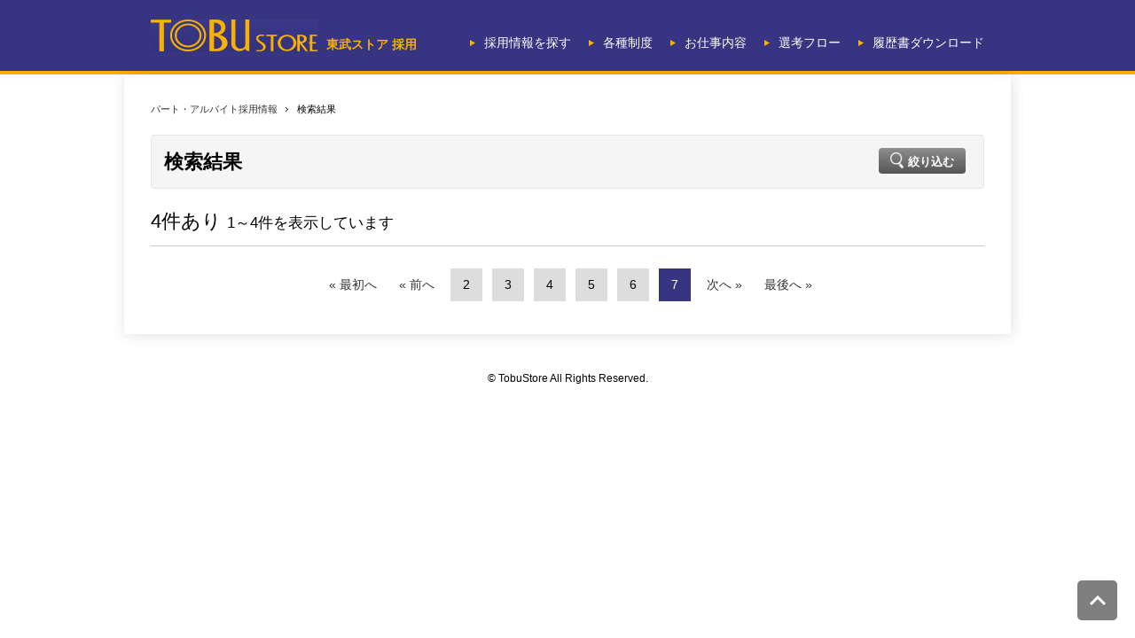

--- FILE ---
content_type: text/html
request_url: https://recruit.tobustore.co.jp/recruit/part/search.php?search_freeword=%E8%91%9B%E8%A5%BF%E9%A7%85%E5%89%8D%E5%BA%97&page=7
body_size: 10164
content:
<!DOCTYPE html>
<html lang="ja">
<head>
  <meta charset="utf-8">
  <meta http-equiv="X-UA-Compatible" content="IE=edge">
  <meta name="viewport" content="width=device-width, user-scalable=no">
  <title>検索結果 | 東武ストア パート・アルバイト採用情報サイト</title>
  <meta name="description" content="東武ストアのパート・アルバイト採用情報をご覧いただけます。" />
  <meta name="keywords" content="東武ストア,パート,アルバイト,求人,採用" />
  <script type="text/javascript" src="shared/scripts/modernizr-2.6.2.min.js"></script>
  <script type="text/javascript" src="shared/scripts/jquery-1.8.3.min.js"></script>
  <script type="text/javascript" src="shared/scripts/common.js"></script>
  <script type="text/javascript" src="/recruit/part/system/common/scripts/form.js"></script>
  <link rel="stylesheet" href="shared/styles/tobustore_recruit.css" media="all">
  <script>
      $(function(){
          $(".toggle_open").on("click", function() {
              $(".filters-search").slideToggle();
          });
      });
  </script>
</head>
<body id="front">
  <a id="top"></a>
  <div class="site-container">
    <header class="site-header">
      <div class="site-header-inner">
        <h1 class="logo">
          <a href="https://recruit.tobustore.co.jp/recruit/part/"><img src="images/logo.png" width="188" height="36" alt="東武ストア" /><span>東武ストア 採用</span></a>
        </h1>
        <div class="utility-nav">
          <ul>
            <li><a href="https://recruit.tobustore.co.jp/recruit/part/search.php">採用情報を探す</a></li>
            <li><a href="https://recruit.tobustore.co.jp/recruit/part/index.php#point">各種制度</a></li>
            <li><a href="https://recruit.tobustore.co.jp/recruit/part/index.php#work">お仕事内容</a></li>
            <li><a href="https://recruit.tobustore.co.jp/recruit/part/index.php#flow">選考フロー</a></li>
            <li class="resume"><span>履歴書ダウンロード</span>
              <ul>
                <li class="pdf"><a href="pdf/resume.pdf" target="_blank">PDF版</a></li>
                <li class="doc"><a href="doc/resume.doc" target="_blank">Word版</a></li>
              </ul>
            </li>
          </ul>
        </div>
      </div>
    </header>
    <div class="site-content">
      <div class="site-content-inner">
        <div class="breadcrumb">
          <ol>
            <li class="top"><a href="https://recruit.tobustore.co.jp/recruit/part/">パート・アルバイト採用情報</a></li>
            <li>検索結果</li>
          </ol>
        </div>
        <!-- ========== コンテンツここから ========== -->
        <div class="heading-lv2-group">
          <h2 class="heading-lv2-a">検索結果</h2>
          <p class="toggle_open"><img src="shared/images/ico-search.png" width="15" height="18" alt="" />絞り込む</p>
        </div>
        <div class="filters-search">
          <form id="form" name="form" method="get" action="search.php">
            <fieldset>
              <legend>求人情報絞り込み</legend>
              <table width="100%" cellspacing="0" cellpadding="0" class="table-a table-recruit-summary">
                <col width="15%">
                <col width="85%">
                <tbody>
                  <tr>
                    <th>フリーワード</th>
                    <td>
                      <input type="text" name="search_freeword" value="葛西駅前店" placeholder="" class="text-field">
                    </td>
                  </tr>
                  <tr>
                    <th>エリア</th>
                    <td>
                      <label><input type="checkbox" name="search_stores_pref_cd[]" value="11"> 埼玉県</label>
<label><input type="checkbox" name="search_stores_pref_cd[]" value="12"> 千葉県</label>
<label><input type="checkbox" name="search_stores_pref_cd[]" value="13"> 東京都</label>
                    </td>
                  </tr>
                  <tr class="filters-melit">
                    <th>メリット</th>
                    <td>
                      <label><input type="checkbox" name="search_jobs_merit_cd[]" value="1"> 未経験OK</label>
<label><input type="checkbox" name="search_jobs_merit_cd[]" value="2"> 交通費支給</label>
<label><input type="checkbox" name="search_jobs_merit_cd[]" value="3"> 大学生歓迎</label>
<label><input type="checkbox" name="search_jobs_merit_cd[]" value="4"> 高校生可</label>
<label><input type="checkbox" name="search_jobs_merit_cd[]" value="5"> フリーター歓迎</label>
<label><input type="checkbox" name="search_jobs_merit_cd[]" value="6"> 駅チカ</label>
<label><input type="checkbox" name="search_jobs_merit_cd[]" value="7"> 主婦・主夫歓迎</label>
<label><input type="checkbox" name="search_jobs_merit_cd[]" value="8"> 短期</label>
<label><input type="checkbox" name="search_jobs_merit_cd[]" value="9"> 土・日のみOK</label>
<label><input type="checkbox" name="search_jobs_merit_cd[]" value="10"> 平日のみOK</label>
<label><input type="checkbox" name="search_jobs_merit_cd[]" value="11"> 長時間</label>
<label><input type="checkbox" name="search_jobs_merit_cd[]" value="12"> 扶養控除範囲内</label>
                    </td>
                  </tr>
                  <tr>
                    <th>勤務日数</th>
                    <td>
                      <label><input type="checkbox" name="search_jobs_date_cd[]" value="1"> 週1～2日</label>
<label><input type="checkbox" name="search_jobs_date_cd[]" value="2"> 週3～4日</label>
<label><input type="checkbox" name="search_jobs_date_cd[]" value="3"> 週5日以上</label>
<label><input type="checkbox" name="search_jobs_date_cd[]" value="4"> 設定なし</label>
                    </td>
                  </tr>
                  <tr>
                    <th>時間帯</th>
                    <td>
                      <label><input type="checkbox" name="search_jobs_time_zone_cd[]" value="1"> 朝</label>
<label><input type="checkbox" name="search_jobs_time_zone_cd[]" value="2"> 昼</label>
<label><input type="checkbox" name="search_jobs_time_zone_cd[]" value="3"> 夕方・夜</label>
<label><input type="checkbox" name="search_jobs_time_zone_cd[]" value="4"> 深夜・早朝</label>
                    </td>
                  </tr>
                  <tr>
                    <th>雇用形態</th>
                    <td>
                      <label><input type="checkbox" name="search_jobs_form_cd[]" value="1"> パート</label>
<label><input type="checkbox" name="search_jobs_form_cd[]" value="2"> 学生アルバイト</label>
                    </td>
                  </tr>
                  <tr>
                    <th>職種</th>
                    <td>
                      <label><input type="checkbox" name="search_jobs_type_cd[]" value="1"> レジ</label>
<label><input type="checkbox" name="search_jobs_type_cd[]" value="2"> 水産</label>
<label><input type="checkbox" name="search_jobs_type_cd[]" value="3"> 畜産</label>
<label><input type="checkbox" name="search_jobs_type_cd[]" value="4"> 惣菜</label>
<label><input type="checkbox" name="search_jobs_type_cd[]" value="5"> 農産</label>
<label><input type="checkbox" name="search_jobs_type_cd[]" value="6"> 加工食品</label>
<label><input type="checkbox" name="search_jobs_type_cd[]" value="7"> 衣料・生活用品</label>
<label><input type="checkbox" name="search_jobs_type_cd[]" value="8"> 早朝・夜間管理</label>
<label><input type="checkbox" name="search_jobs_type_cd[]" value="9"> 事務</label>
<label><input type="checkbox" name="search_jobs_type_cd[]" value="11"> ベーカリー</label>
<label><input type="checkbox" name="search_jobs_type_cd[]" value="12"> ファストフード</label>
<label><input type="checkbox" name="search_jobs_type_cd[]" value="10"> その他</label>
                    </td>
                  </tr>
                </tbody>
              </table>
              <ul class="btn-section">
                <li class="btn btn-orange"><input type="button" id="reset" name="reset" value="条件リセット"></li>
                <li class="btn btn-orange last-child"><input type="button" id="search" name="search" value="検索する"></li>
              </ul>
            </fieldset>
          </form>
        </div>
        <h3 class="heading-lv3-b heading-lv3-first">4件あり <span class="fonts">1～4件を表示しています</span></h3>
                <ul class="pager-square-2">
          <li class="prev"><a href="search.php?search_freeword=%E8%91%9B%E8%A5%BF%E9%A7%85%E5%89%8D%E5%BA%97&page=1">« 最初へ</a></li>
          <li class="prev"><a href="search.php?search_freeword=%E8%91%9B%E8%A5%BF%E9%A7%85%E5%89%8D%E5%BA%97&page=6">« 前へ</a></li>
<li><a href="search.php?search_freeword=%E8%91%9B%E8%A5%BF%E9%A7%85%E5%89%8D%E5%BA%97&page=2">2</a></li>
<li><a href="search.php?search_freeword=%E8%91%9B%E8%A5%BF%E9%A7%85%E5%89%8D%E5%BA%97&page=3">3</a></li>
<li><a href="search.php?search_freeword=%E8%91%9B%E8%A5%BF%E9%A7%85%E5%89%8D%E5%BA%97&page=4">4</a></li>
<li><a href="search.php?search_freeword=%E8%91%9B%E8%A5%BF%E9%A7%85%E5%89%8D%E5%BA%97&page=5">5</a></li>
<li><a href="search.php?search_freeword=%E8%91%9B%E8%A5%BF%E9%A7%85%E5%89%8D%E5%BA%97&page=6">6</a></li>
          <li><a href="#" class="active">7</a></li>
          <li class="next"><a href="#">次へ »</a></li>
          <li class="next"><a href="search.php?search_freeword=%E8%91%9B%E8%A5%BF%E9%A7%85%E5%89%8D%E5%BA%97&page=1">最後へ »</a></li>
        </ul>
        <!-- ========== コンテンツここまで ========== -->
      </div>
    </div>
    <footer class="site-footer">
      <p class="pagetop"><a href="#top">このページの先頭へ</a></p>
      <p class="copyright">&copy; TobuStore All Rights Reserved.</p>
    </footer>
    <!--[if lte IE 6]>
    <script src="shared/scripts/DD_belatedPNG.js"></script>
    <script>DD_belatedPNG.fix('.utility-nav li a');</script>
    <![endif]-->
  </div>
<script src="shared/scripts/ga.js"></script>
</body>
</html>

--- FILE ---
content_type: text/css
request_url: https://recruit.tobustore.co.jp/recruit/part/shared/styles/tobustore_recruit.css
body_size: 69002
content:
@charset "UTF-8";
/*! normalize.css v1.1.3 | MIT License | git.io/normalize */
/* ==========================================================================
   HTML5 display definitions
   ========================================================================== */
/**
 * Correct `block` display not defined in IE 6/7/8/9 and Firefox 3.
 */
article,
aside,
details,
figcaption,
figure,
footer,
header,
hgroup,
main,
nav,
section,
summary {
  display: block;
}

/**
 * Correct `inline-block` display not defined in IE 6/7/8/9 and Firefox 3.
 */
audio,
canvas,
video {
  display: inline-block;
  *display: inline;
  *zoom: 1;
}

/**
 * Prevent modern browsers from displaying `audio` without controls.
 * Remove excess height in iOS 5 devices.
 */
audio:not([controls]) {
  display: none;
  height: 0;
}

/**
 * Address styling not present in IE 7/8/9, Firefox 3, and Safari 4.
 * Known issue: no IE 6 support.
 */
[hidden] {
  display: none;
}

/* ==========================================================================
   Base
   ========================================================================== */
/**
 * 1. Correct text resizing oddly in IE 6/7 when body `font-size` is set using
 *    `em` units.
 * 2. Prevent iOS text size adjust after orientation change, without disabling
 *    user zoom.
 */
html {
  font-size: 100%; /* 1 */
  -ms-text-size-adjust: 100%; /* 2 */
  -webkit-text-size-adjust: 100%; /* 2 */
}

/**
 * Address `font-family` inconsistency between `textarea` and other form
 * elements.
 */
html,
button,
input,
select,
textarea {
  font-family: sans-serif;
}

/**
 * Address margins handled incorrectly in IE 6/7.
 */
body {
  margin: 0;
}

/* ==========================================================================
   Links
   ========================================================================== */
/**
 * Address `outline` inconsistency between Chrome and other browsers.
 */
a:focus {
  outline: thin dotted;
}

/**
 * Improve readability when focused and also mouse hovered in all browsers.
 */
a:active,
a:hover {
  outline: 0;
}

/* ==========================================================================
   Typography
   ========================================================================== */
/**
 * Address font sizes and margins set differently in IE 6/7.
 * Address font sizes within `section` and `article` in Firefox 4+, Safari 5,
 * and Chrome.
 */
h1 {
  font-size: 2em;
  margin: 0.67em 0;
}

h2 {
  font-size: 1.5em;
  margin: 0.83em 0;
}

h3 {
  font-size: 1.17em;
  margin: 1em 0;
}

h4 {
  font-size: 1em;
  margin: 1.33em 0;
}

h5 {
  font-size: 0.83em;
  margin: 1.67em 0;
}

h6 {
  font-size: 0.67em;
  margin: 2.33em 0;
}

/**
 * Address styling not present in IE 7/8/9, Safari 5, and Chrome.
 */
abbr[title] {
  border-bottom: 1px dotted;
}

/**
 * Address style set to `bolder` in Firefox 3+, Safari 4/5, and Chrome.
 */
b,
strong {
  font-weight: bold;
}

blockquote {
  margin: 1em 40px;
}

/**
 * Address styling not present in Safari 5 and Chrome.
 */
dfn {
  font-style: italic;
}

/**
 * Address differences between Firefox and other browsers.
 * Known issue: no IE 6/7 normalization.
 */
hr {
  -webkit-box-sizing: content-box;
          box-sizing: content-box;
  height: 0;
}

/**
 * Address styling not present in IE 6/7/8/9.
 */
mark {
  background: #ff0;
  color: #000;
}

/**
 * Address margins set differently in IE 6/7.
 */
p,
pre {
  margin: 1em 0;
}

/**
 * Correct font family set oddly in IE 6, Safari 4/5, and Chrome.
 */
code,
kbd,
pre,
samp {
  font-family: monospace, serif;
  _font-family: "courier new", monospace;
  font-size: 1em;
}

/**
 * Improve readability of pre-formatted text in all browsers.
 */
pre {
  white-space: pre;
  white-space: pre-wrap;
  word-wrap: break-word;
}

/**
 * Address CSS quotes not supported in IE 6/7.
 */
q {
  quotes: none;
}

/**
 * Address `quotes` property not supported in Safari 4.
 */
q:before,
q:after {
  content: "";
  content: none;
}

/**
 * Address inconsistent and variable font size in all browsers.
 */
small {
  font-size: 80%;
}

/**
 * Prevent `sub` and `sup` affecting `line-height` in all browsers.
 */
sub,
sup {
  font-size: 75%;
  line-height: 0;
  position: relative;
  vertical-align: baseline;
}

sup {
  top: -0.5em;
}

sub {
  bottom: -0.25em;
}

/* ==========================================================================
   Lists
   ========================================================================== */
/**
 * Address margins set differently in IE 6/7.
 */
dl,
menu,
ol,
ul {
  margin: 1em 0;
}

dd {
  margin: 0 0 0 40px;
}

/**
 * Address paddings set differently in IE 6/7.
 */
menu,
ol,
ul {
  padding: 0 0 0 40px;
}

/**
 * Correct list images handled incorrectly in IE 7.
 */
nav ul,
nav ol {
  list-style: none;
  list-style-image: none;
}

/* ==========================================================================
   Embedded content
   ========================================================================== */
/**
 * 1. Remove border when inside `a` element in IE 6/7/8/9 and Firefox 3.
 * 2. Improve image quality when scaled in IE 7.
 */
img {
  border: 0; /* 1 */
  -ms-interpolation-mode: bicubic; /* 2 */
}

/**
 * Correct overflow displayed oddly in IE 9.
 */
svg:not(:root) {
  overflow: hidden;
}

/* ==========================================================================
   Figures
   ========================================================================== */
/**
 * Address margin not present in IE 6/7/8/9, Safari 5, and Opera 11.
 */
figure {
  margin: 0;
}

/* ==========================================================================
   Forms
   ========================================================================== */
/**
 * Correct margin displayed oddly in IE 6/7.
 */
form {
  margin: 0;
}

/**
 * Define consistent border, margin, and padding.
 */
fieldset {
  border: 1px solid #c0c0c0;
  margin: 0 2px;
  padding: 0.35em 0.625em 0.75em;
}

/**
 * 1. Correct color not being inherited in IE 6/7/8/9.
 * 2. Correct text not wrapping in Firefox 3.
 * 3. Correct alignment displayed oddly in IE 6/7.
 */
legend {
  border: 0; /* 1 */
  padding: 0;
  white-space: normal; /* 2 */
  *margin-left: -7px; /* 3 */
}

/**
 * 1. Correct font size not being inherited in all browsers.
 * 2. Address margins set differently in IE 6/7, Firefox 3+, Safari 5,
 *    and Chrome.
 * 3. Improve appearance and consistency in all browsers.
 */
button,
input,
select,
textarea {
  font-size: 100%; /* 1 */
  margin: 0; /* 2 */
  vertical-align: baseline; /* 3 */
  *vertical-align: middle; /* 3 */
}

/**
 * Address Firefox 3+ setting `line-height` on `input` using `!important` in
 * the UA stylesheet.
 */
button,
input {
  line-height: normal;
}

/**
 * Address inconsistent `text-transform` inheritance for `button` and `select`.
 * All other form control elements do not inherit `text-transform` values.
 * Correct `button` style inheritance in Chrome, Safari 5+, and IE 6+.
 * Correct `select` style inheritance in Firefox 4+ and Opera.
 */
button,
select {
  text-transform: none;
}

/**
 * 1. Avoid the WebKit bug in Android 4.0.* where (2) destroys native `audio`
 *    and `video` controls.
 * 2. Correct inability to style clickable `input` types in iOS.
 * 3. Improve usability and consistency of cursor style between image-type
 *    `input` and others.
 * 4. Remove inner spacing in IE 7 without affecting normal text inputs.
 *    Known issue: inner spacing remains in IE 6.
 */
button,
html input[type=button],
input[type=reset],
input[type=submit] {
  -webkit-appearance: button; /* 2 */
  cursor: pointer; /* 3 */
  *overflow: visible; /* 4 */
}

/**
 * Re-set default cursor for disabled elements.
 */
button[disabled],
html input[disabled] {
  cursor: default;
}

/**
 * 1. Address box sizing set to content-box in IE 8/9.
 * 2. Remove excess padding in IE 8/9.
 * 3. Remove excess padding in IE 7.
 *    Known issue: excess padding remains in IE 6.
 */
input[type=checkbox],
input[type=radio] {
  -webkit-box-sizing: border-box;
          box-sizing: border-box; /* 1 */
  padding: 0; /* 2 */
  *height: 13px; /* 3 */
  *width: 13px; /* 3 */
}

/**
 * 1. Address `appearance` set to `searchfield` in Safari 5 and Chrome.
 * 2. Address `box-sizing` set to `border-box` in Safari 5 and Chrome
 *    (include `-moz` to future-proof).
 */
input[type=search] {
  -webkit-appearance: textfield; /* 1 */
  -webkit-box-sizing: content-box; /* 2 */
  box-sizing: content-box;
}

/**
 * Remove inner padding and search cancel button in Safari 5 and Chrome
 * on OS X.
 */
input[type=search]::-webkit-search-cancel-button,
input[type=search]::-webkit-search-decoration {
  -webkit-appearance: none;
}

/**
 * Remove inner padding and border in Firefox 3+.
 */
button::-moz-focus-inner,
input::-moz-focus-inner {
  border: 0;
  padding: 0;
}

/**
 * 1. Remove default vertical scrollbar in IE 6/7/8/9.
 * 2. Improve readability and alignment in all browsers.
 */
textarea {
  overflow: auto; /* 1 */
  vertical-align: top; /* 2 */
}

/* ==========================================================================
   Tables
   ========================================================================== */
/**
 * Remove most spacing between table cells.
 */
/*table {
    border-collapse: collapse;
    border-spacing: 0;
}*/
/**************************************************
	base
***************************************************/
/* -----------------------------------------------
	1. Body
-------------------------------------------------- */
body {
  color: #000000;
  text-align: left;
  line-height: 1.7;
  margin: 0;
}

body, input, textarea, button {
  font-size: 14px;
  *font-size: 87.5%;
  font-family: "メイリオ", Meiryo, "ヒラギノ角ゴ Pro W3", "Hiragino Kaku Gothic Pro", "Hiragino Kaku Gothic Pro W3", Osaka, "ＭＳ Ｐゴシック", "MS P Gothic", sans-serif;
}

/* -----------------------------------------------
	2. Elements
-------------------------------------------------- */
/* ---------- base ---------- */
h1, h2, h3, h4, h5, h6 {
  font-size: 100%;
  font-weight: normal;
  margin: 0;
}

img, video {
  border: 0;
  vertical-align: bottom;
}

ol, ul {
  list-style: none;
  margin: 0;
  padding: 0;
}

li {
  margin: 0;
  padding: 0;
}

dl, dt, dd {
  margin: 0;
  padding: 0;
}

/* ---------- text ---------- */
p {
  margin: 0 0 20px;
}

a {
  color: #0067b7;
  text-decoration: none;
}

a:hover {
  text-decoration: underline;
}

/* -----------------------------------------------
	3. Common Class
-------------------------------------------------- */
/* ---------- clear ---------- */
.clearfix {
  zoom: 1;
}

.clearfix:after {
  content: "";
  display: block;
  clear: both;
}

.float-l {
  float: left;
}

.float-r {
  float: right;
}

.clear {
  clear: both;
}

.hidden {
  display: none;
}

/* ---------- text ---------- */
.fonts {
  font-size: 75% !important;
}

.fontm {
  font-size: 100% !important;
}

.fontl {
  font-size: 125% !important;
}

.valignt {
  vertical-align: top !important;
}

.valignm {
  vertical-align: middle !important;
}

.valignb {
  vertical-align: bottom !important;
}

.txtc, .txtc th, .txtc td {
  text-align: center !important;
}

.txtr, .txtr th, .txtr td {
  text-align: right !important;
}

.txtl, .txtl th, .txtl td {
  text-align: left !important;
}

.wordbreak {
  word-break: break-all !important;
}

.nowrap {
  white-space: nowrap !important;
}

/* ---------- margin ---------- */
.zero {
  margin-bottom: 0 !important;
}

.half {
  margin-bottom: 10px !important;
}

.default {
  margin-bottom: 20px !important;
}

.double {
  margin-bottom: 40px !important;
}

/**************************************************
	structure
***************************************************/
/* -----------------------------------------------
	1. Button List
-------------------------------------------------- */
.btn input, .btn a {
  border-radius: 4px;
  behavior: url(/recruit/part/shared/scripts/PIE.htc);
  position: relative;
  font-size: 114.2857142857%;
  border: none;
  display: inline-block;
  padding: 0.9em 0 0.8em 0;
  margin: 0 auto;
  vertical-align: middle;
  text-align: center;
  cursor: pointer;
  line-height: 1.5;
}
.btn input {
  *height: 46px;
}

.btn-half {
  text-align: center;
}
.btn-half input, .btn-half a {
  width: 50%;
}

.btn-full {
  text-align: center;
}
.btn-full input, .btn-full a {
  width: 100%;
}

.btn-orange input, .btn-orange a {
  background: #f99007;
  color: #fff;
  font-weight: bold;
}
.btn-orange input.over, .btn-orange a.over {
  background: #ffae00;
}
.btn-orange input:hover, .btn-orange a:hover {
  background: #ffae00;
  text-decoration: none;
}
.btn-orange .back {
  background: #666;
  margin-right: 10px;
}
.btn-orange .back:hover {
  background: #999;
  text-decoration: none;
}

.btn-red input, .btn-red a {
  background: #fa0707;
  color: #fff;
  font-weight: bold;
}
.btn-red input.over, .btn-red a.over {
  background: #ff2a00;
}
.btn-red input:hover, .btn-red a:hover {
  background: #ff2a00;
  text-decoration: none;
}
.btn-red .back {
  background: #666;
  margin-right: 10px;
}
.btn-red .back:hover {
  background: #999;
  text-decoration: none;
}

.btn-column2 {
  margin: 0 auto;
  text-align: center;
}
.btn-column2 input, .btn-column2 a {
  padding: 0.9em 3em 0.8em 3em;
}
.btn-column2 input {
  *padding: 1em 0 0.7em 0;
  *height: 51px;
}

.btn-search {
  text-align: center;
  margin: 0 auto 20px;
}
.btn-search button, .btn-search a {
  font-size: 128.5714285714%;
  font-weight: bold;
  display: inline-block;
  vertical-align: middle;
  padding: 0.9em 6em 0.8em 6em;
  *padding: 0.6em 5.5em 0.4em 5.5em;
  _padding: 0.6em 2em 0.4em 2em;
  color: #ffffff;
  border: none;
  border-radius: 4px;
  behavior: url(/recruit/part/shared/scripts/PIE.htc);
  position: relative;
  background: #ff9e00;
  background-image: -webkit-gradient(linear, left top, left bottom, from(#ffbb00), to(#ff9e00));
  background-image: linear-gradient(to bottom, #ffbb00 0%, #ff9e00 100%);
  background-repeat: repeat-x;
  filter: progid:DXImageTransform.Microsoft.gradient(startColorstr="#FFFFBB00", endColorstr="#FFFF9E00", GradientType=0);
  -pie-background: linear-gradient(to bottom, #ffbb00 0%, #ff9e00 100%);
  behavior: url(/recruit/part/shared/scripts/PIE.htc);
}
.btn-search button img, .btn-search a img {
  vertical-align: middle;
  margin-right: 10px;
}
.btn-search button:hover, .btn-search a:hover {
  background: #ffb200;
  background-image: -webkit-gradient(linear, left top, left bottom, from(#ffc900), to(#ffb200));
  background-image: linear-gradient(to bottom, #ffc900 0%, #ffb200 100%);
  background-repeat: repeat-x;
  filter: progid:DXImageTransform.Microsoft.gradient(startColorstr="#FFFFC900", endColorstr="#FFFFB200", GradientType=0);
  -pie-background: linear-gradient(to bottom, #ffc900 0%, #ffb200 100%);
  behavior: url(/recruit/part/shared/scripts/PIE.htc);
  text-decoration: none;
}
.btn-search a {
  _width: 313px;
  *padding: 0.8em 5.5em 0.7em 5.5em;
  _padding: 0.8em 2em 0.6em 2em;
}

/* -----------------------------------------------
	2. Heading List
-------------------------------------------------- */
.heading-lv2 {
  border-radius: 4px;
  behavior: url(/recruit/part/shared/scripts/PIE.htc);
  position: relative;
  font-size: 157.1428571429%;
  font-weight: bold;
  padding: 0.5em 0.5em 0.4em 1em;
  margin-bottom: 30px;
  border: 1px solid #e6e6e6;
  background: #f5f5f5;
}

.heading-lv2-login {
  font-size: 128.5714285714%;
  width: 378px;
  margin: 0 auto 0 auto;
  padding: 0.7em 0 0.5em 0;
  border: 1px solid #ccc;
  background: #f5f5f5;
  text-align: center;
  font-weight: bold;
  border-radius: 5px 5px 0 0;
  behavior: url(/recruit/part/shared/scripts/PIE.htc);
}

.heading-lv2-group {
  border-radius: 4px;
  behavior: url(/recruit/part/shared/scripts/PIE.htc);
  position: relative;
  zoom: 1;
  padding: 0.8em 0.5em 0.8em 1em;
  margin-bottom: 20px;
  border: 1px solid #e6e6e6;
  background: #f5f5f5;
}
.heading-lv2-group:after {
  content: "";
  display: block;
  clear: both;
  overflow: auto;
}
.heading-lv2-group .heading-lv2-a {
  font-size: 157.1428571429%;
  font-weight: bold;
  float: left;
}
.heading-lv2-group .toggle_open {
  background: -webkit-linear-gradient(top, rgb(142, 142, 142) 0%, rgb(84, 84, 84) 100%);
  display: inline-block;
  -webkit-box-sizing: border-box;
  box-sizing: border-box;
  border-radius: 4px;
  behavior: url(/recruit/part/shared/scripts/PIE.htc);
  position: relative;
  font-size: 92.8571428571%;
  padding: 0.4em 1em 0.2em 1em;
  text-align: center;
  font-weight: bold;
  color: #fff;
  cursor: pointer;
  display: block;
  position: absolute;
  top: 23%;
  right: 20px;
  z-index: 4;
}
.heading-lv2-group .toggle_open img {
  vertical-align: -3px;
  margin-right: 5px;
  width: 15px;
  height: 18px;
}
.heading-lv2-group .btn-group {
  zoom: 1;
  float: right;
}
.heading-lv2-group .btn-group:after {
  content: "";
  display: block;
  clear: both;
  overflow: auto;
}
.heading-lv2-group .btn-group li {
  float: left;
  margin-left: 10px;
}

.heading-lv3 {
  font-size: 142.8571428571%;
  font-family: inherit;
  margin-bottom: 18px;
  padding-left: 1em;
  color: #e60000;
  margin-top: 30px;
  overflow: hidden;
  color: #000;
  position: relative;
  *padding-left: 0.75em;
  *border-left: 5px solid #000;
}
.heading-lv3:before {
  width: 5px;
  height: 1em;
  background: #000000;
  content: "";
  position: absolute;
  left: 0;
  top: 0.3em;
}
.heading-lv3.first {
  margin-top: 0;
}

.heading-lv3-b {
  font-size: 157.1428571429%;
  border-bottom: 1px solid #CCC;
  padding-bottom: 0.5em;
  padding-top: 20px;
  margin-bottom: 25px;
  line-height: 1.5;
  overflow: hidden;
}

.heading-lv3-b .alert {
  color: #fa0707;
  font-weight: bold;
}

.heading-lv3-first {
  padding-top: 0;
}

.heading-lv4 {
  font-size: 142.8571428571%;
  font-family: inherit;
  margin-bottom: 18px;
  color: #e60000;
  color: #000;
  padding-right: 225px;
  font-weight: bold;
}
.heading-lv4 a {
  color: #000;
}

.heading-lv4-b {
  font-weight: bold;
  padding-bottom: 0.4em;
  margin-bottom: 10px;
  border-bottom: 1px solid #d9d9d9;
}

.heading-lv4-c {
  font-size: 114.2857142857%;
  margin-bottom: 20px;
  padding: 0.6em 0 0.6em 0.6em;
  font-weight: bold;
  border: 1px solid #cccccc;
  background: -webkit-gradient(linear, left top, left bottom, from(#ffffff), to(#f3f2f2));
  background: linear-gradient(to bottom, #ffffff, #f3f2f2);
  -pie-background: linear-gradient(#ffffff, #f3f2f2);
  behavior: url(/recruit/part/shared/scripts/PIE.htc);
}
.heading-lv4-c span {
  display: inline-block;
  padding-left: 0.6em;
}

.heading-lv4-c-point span {
  border-left: 5px solid #94d90b;
}

.heading-lv4-c-work span {
  border-left: 5px solid #19b2ff;
}

.heading-lv4-c-flow span {
  border-left: 5px solid #ff1919;
}

.heading-lv4-d {
  font-size: 114.2857142857%;
  margin-bottom: 10px;
  font-weight: bold;
}

/* -----------------------------------------------
	00. Header
-------------------------------------------------- */
.site-header {
  background: #373582;
  border-bottom: solid 4px #f7b100;
  margin-bottom: 30px;
}
.site-header .site-header-inner {
  zoom: 1;
  width: 960px;
  margin: 0 auto;
}
.site-header .site-header-inner:after {
  content: "";
  display: block;
  clear: both;
  overflow: auto;
}
.site-header .site-header-inner .logo {
  float: left;
  padding: 22px 0;
  margin-right: 14px;
  color: #f7b100;
  font-weight: bold;
}
.site-header .site-header-inner .logo .description {
  display: inline-block;
  vertical-align: bottom;
  line-height: 0.8;
  *line-height: 1.15;
}
.site-header .site-header-inner .logo img {
  margin-right: 10px;
}
.site-header .site-header-inner .login-user {
  font-size: 78.5714285714%;
  float: left;
  margin: 0;
  font-weight: bold;
  color: #fff;
  vertical-align: middle;
  padding-top: 33px;
}
.site-header .site-header-inner .global-nav {
  float: right;
  width: 480px;
}
.site-header .site-header-inner .global-nav ul {
  zoom: 1;
}
.site-header .site-header-inner .global-nav ul:after {
  content: "";
  display: block;
  clear: both;
  overflow: auto;
}
.site-header .site-header-inner .global-nav ul li {
  width: 120px;
  float: left;
  text-align: center;
}
.site-header .site-header-inner .global-nav ul li a {
  padding-top: 28px;
  color: #fff;
  height: 41px;
  display: block;
}
.site-header .site-header-inner .global-nav ul li a:hover {
  background: #f7b100;
  text-decoration: none;
}
.site-header .site-header-inner .global-nav ul .active {
  background: #f7b100;
}

/* -----------------------------------------------
	00. Breadcrumb
-------------------------------------------------- */
.breadcrumb {
  margin: 0 0 20px 0;
  font-size: 78.5714285714%;
}
.breadcrumb ol {
  zoom: 1;
}
.breadcrumb ol:after {
  content: "";
  display: block;
  clear: both;
  overflow: auto;
}
.breadcrumb ol li {
  float: left;
  margin-right: 10px;
}
.breadcrumb ol li a {
  color: #333;
  background: url(../images/ico-arrow-a-black.gif) no-repeat 100% 50%;
  padding-right: 12px;
}

/* -----------------------------------------------
	00. Footer
-------------------------------------------------- */
.site-footer {
  padding: 40px;
}
.site-footer .pagetop {
  position: fixed;
  _display: none;
  bottom: 0;
  right: 20px;
}
.site-footer .pagetop a {
  display: block;
  width: 45px;
  height: 45px;
  text-indent: -9999px;
  background: url(../images/pagetop.png) no-repeat 0 0;
}
.site-footer .copyright {
  font-size: 85.7142857143%;
  font-family: verdana, sans-serif;
  text-align: center;
  margin-bottom: 0;
}

/* -----------------------------------------------
	00. Filters Search
-------------------------------------------------- */
.filters-search {
  display: none;
  margin-bottom: 40px;
}
.filters-search fieldset {
  padding: 0 25px 25px 25px;
  border: 1px solid #d9d9d9;
}
.filters-search fieldset legend {
  font-size: 114.2857142857%;
  padding: 0 14px;
  margin-bottom: 14px;
}
.filters-search fieldset .table-recruit th {
  width: 100px;
  *width: 112px;
  background: #f5f5f5;
}
.filters-search fieldset .table-recruit select {
  border: 1px solid #ccc;
  width: 295px;
  *width: 309px;
}
@media screen and (-webkit-min-device-pixel-ratio: 0) {
  .filters-search fieldset .table-recruit .select {
    width: 293px;
  }
}
.filters-search fieldset .table-recruit label {
  margin-right: 12px;
}
.filters-search fieldset .table-recruit label input {
  vertical-align: middle;
}
.filters-search fieldset .table-recruit .freeword {
  width: 291px;
  *width: 306px;
  border: 1px solid #ccc;
}
@media screen and (-webkit-min-device-pixel-ratio: 0) {
  .filters-search fieldset .table-recruit .freeword {
    width: 293px;
  }
}
.filters-search fieldset .btn-section {
  zoom: 1;
  width: 410px;
  margin: 0 auto;
}
.filters-search fieldset .btn-section:after {
  content: "";
  display: block;
  clear: both;
  overflow: auto;
}
.filters-search fieldset .btn-section li {
  float: left;
  margin-right: 10px;
  *margin-right: 5px;
}
.filters-search fieldset .btn-section li input {
  font-size: 114.2857142857%;
  width: 200px;
}
.filters-search fieldset .btn-section .last-child {
  margin-right: 0;
}

.table-recruit-summary th {
  zoom: 1;
  background: #f5f5f5;
}
.table-recruit-summary th:after {
  content: "";
  display: block;
  clear: both;
  overflow: auto;
}
.table-recruit-summary th .require {
  font-size: 78.5714285714%;
  color: #ff0000;
  border: 1px solid #ff0000;
  padding: 0.2em 1em 0.1em 1em;
  float: right;
  vertical-align: middle;
  *margin-top: -23px;
}
.table-recruit-summary td .notes {
  color: #999;
}
.table-recruit-summary td .melit {
  zoom: 1;
}
.table-recruit-summary td .melit:after {
  content: "";
  display: block;
  clear: both;
  overflow: auto;
}
.table-recruit-summary td .melit li {
  float: left;
  white-space: nowrap;
}
.table-recruit-summary td .gender {
  margin: -11px 8px 0 0;
  display: inline-block;
  vertical-align: middle;
}
.table-recruit-summary td .user-status-type {
  display: block;
}
.table-recruit-summary td.number {
  width: 42px;
  *width: 70px;
  text-align: center;
}
.table-recruit-summary td.confirm {
  width: 28px;
  *width: 56px;
}
.table-recruit-summary td.public-state {
  width: 77px;
}
.table-recruit-summary td.id-number {
  width: 19px;
  text-align: center;
}
.table-recruit-summary td.user-status {
  width: 89px;
}
.table-recruit-summary tr.mailaddress .notes, .table-recruit-summary tr.interview .notes {
  padding-top: 6px;
  margin: 0;
}
.table-recruit-summary tr.mailaddress .notes li, .table-recruit-summary tr.interview .notes li {
  color: #333;
  text-indent: -1em;
  padding-left: 1em;
}
.table-recruit-summary tr.interview select {
  width: 60px;
}
.table-recruit-summary tr.private th, .table-recruit-summary tr.private td {
  background: #f7f7f7;
  color: #666;
}
.table-recruit-summary tr.telephone td input {
  width: 40px;
}
.table-recruit-summary label {
  margin-right: 12px;
  white-space: nowrap;
  display: inline-block;
}
.table-recruit-summary label input {
  vertical-align: -2px;
  *vertical-align: 3px;
  _vertical-align: 1px;
}
.table-recruit-summary textarea {
  font-size: 92.8571428571%;
  width: 400px;
  height: 120px;
  padding: 0.5em 0.5em 0.4em 0.6em;
  border: 1px solid #ccc;
}
.table-recruit-summary .text-field {
  font-size: 92.8571428571%;
  width: 400px;
  padding: 0.5em 0.5em 0.4em 0.6em;
  border: 1px solid #ccc;
}

/* -----------------------------------------------
	EX. Form Error
-------------------------------------------------- */
.err {
  font-size: 92.8571428571%;
  color: #ff0000;
  margin: 4px 0 0;
  font-weight: bold;
  display: block;
}

.txt-complete {
  font-size: 128.5714285714%;
  color: #ff0000;
  margin: 0 0 20px 4px;
  padding: 0.4em 1.5em 0.4em 0.8em;
  font-weight: bold;
  border: 1px solid #ff0000;
}

/**************************************************
	components
***************************************************/
/* -----------------------------------------------
	1. Modules
-------------------------------------------------- */
/* ---------- plain ---------- */
ul.plain, ol.plain, dl.plain {
  margin-left: 1.2em;
  margin-bottom: 20px;
}

.plain ul, .plain ol {
  margin: 0 0 0 1.2em;
}

ul.plain {
  list-style-type: disc;
}

ul.plain ul {
  list-style-type: circle;
}

ul.plain ul ul {
  list-style-type: square;
}

ol.plain, ol.plain ol {
  list-style-type: decimal;
}

dl.plain {
  margin-left: 0;
}

dl.plain dt {
  font-weight: bold;
}

/* ---------- image ---------- */
.image-l {
  float: left;
  margin-right: 25px;
}

.image-r {
  float: right;
  margin-left: 25px;
}
.image-r .image-last {
  *margin-bottom: 0;
}

.image-text {
  overflow: hidden;
  *zoom: 1;
}

.caption {
  /*@include fontSize(12);*/
  display: block;
  margin-top: 0.5em;
  text-align: left !important;
}
.caption img {
  vertical-align: middle;
  margin-right: 5px;
}

.caption.txtc {
  text-align: center !important;
}

ul.image-l, ul.image-r {
  margin-bottom: 0;
}
ul.image-l li, ul.image-r li {
  margin-bottom: 20px;
  zoom: 1;
}

.w326 {
  width: 326px !important;
}

.w300 {
  width: 300px !important;
}

.w250 {
  width: 250px !important;
}

.w240 {
  width: 240px !important;
}

.w210 {
  width: 210px !important;
}

.w200 {
  width: 200px !important;
}

.w160 {
  width: 160px !important;
}

.w150 {
  width: 150px !important;
}

.w125 {
  width: 125px !important;
}

/* ---------- column ---------- */
.column2, .column3, .column4, .column5 {
  zoom: 1;
  margin-left: -25px;
}
.column2:after, .column3:after, .column4:after, .column5:after {
  content: "";
  display: block;
  clear: both;
  overflow: auto;
}

.column2 .column,
.column2 .column-image-left {
  float: left;
  width: 301px;
  margin-left: 25px;
  margin-bottom: 20px;
  _display: inline;
}
.column2 .column img,
.column2 .column-image-left img {
  margin-bottom: 0;
}

.column3 .column,
.column3 .column-image-left {
  float: left;
  width: 192px;
  margin-left: 25px;
  margin-bottom: 20px;
  _display: inline;
}
.column3 .column img,
.column3 .column-image-left img {
  margin-bottom: 0;
}
.column3 .column:first-child {
  margin-right: -1px;
}
.column3 .column:nth-child(4n+1) {
  clear: both;
  margin-left: 25px;
}
.column3 .size2of3 {
  width: 431px;
}
.column3 .size3of3 {
  width: 690px;
}

/* ---------- table ---------- */
.table-a {
  border-collapse: collapse;
  font-size: 100%;
  margin: 0 auto 25px;
}
.table-a th, .table-a td {
  padding: 0.5em 1em;
  border: 1px solid #d9d9d9;
  text-align: left;
  vertical-align: middle;
}
.table-a thead th {
  background: #f5f5f5;
  padding: 0.8em 1em;
  text-align: center;
  font-weight: bold;
}
.table-a tbody th {
  width: 15%;
  font-weight: bold;
}
.table-a tbody td {
  width: 85%;
}

.item-description .table-a th {
  width: 15%;
}
.item-description .table-a td {
  width: 35%;
}

/* ---------- icon ---------- */
.btn-pdf {
  width: 203px;
}
.btn-pdf a {
  background: url(../images/btn-pdf-sprite.png) no-repeat;
  height: 34px;
  text-indent: -9999px;
  display: block;
  cursor: pointer;
}
.btn-pdf.btn-pdf a {
  width: 203px;
  background-position: 0 0;
}
.btn-pdf.btn-pdf a:hover, .btn-pdf.btn-pdf a.active {
  background-position: 0 -34px;
}

/* ---------- boxed ---------- */
.boxed-a {
  zoom: 1;
  padding: 20px 20px 1px;
  margin: 20px 0 25px;
  border: 1px solid #d9d9d9;
}
.boxed-a:after {
  content: "";
  display: block;
  clear: both;
  overflow: auto;
}

.boxed-b {
  zoom: 1;
  padding: 20px 20px 1px;
  margin: 0 0 25px 0;
  background: #F5F5F5;
}
.boxed-b:after {
  content: "";
  display: block;
  clear: both;
  overflow: auto;
}

section.boxed-b {
  margin-bottom: 35px !important;
}

.boxed-c {
  zoom: 1;
  padding: 20px 25px 1px;
  margin: 50px 0 0;
  background: #ffffd9;
}

/* ---------- text ---------- */
.underline {
  text-decoration: underline;
}

/* ---------- pager ---------- */
.pager-square-2 {
  text-align: center;
  clear: both;
}
.pager-square-2 li {
  display: inline-block;
  *display: inline;
  margin: 0 0 0 0.5em;
}
.pager-square-2 li a {
  display: inline-block;
  margin-bottom: 0.5em;
  padding: 0.5em 1em;
  color: #000000;
  background: #dddddd;
  text-decoration: none;
}
.pager-square-2 li a.active {
  background: #373582;
  color: #FFFFFF;
  font-style: normal;
}
.pager-square-2 li a.active:hover {
  color: #FFFFFF;
  background: #373582;
}
.pager-square-2 li a:hover, .pager-square-2 li a:active {
  background-color: #d0d0d0;
}
.pager-square-2 li.prev a, .pager-square-2 li.next a {
  color: #333333;
  background: none;
  padding: 0.5em 0.5em;
}
.pager-square-2 li.prev a:hover, .pager-square-2 li.next a:hover {
  text-decoration: underline;
}

.pager-article {
  zoom: 1;
  margin: 0 25px 20px;
  border: 1px solid #e8e8e8;
  background: #f8f8f8;
}
.pager-article:after {
  content: "";
  display: block;
  clear: both;
  overflow: auto;
}
.pager-article .prev, .pager-article .index, .pager-article .next {
  float: left;
}
.pager-article .prev a, .pager-article .index a, .pager-article .next a {
  display: block;
  color: #333333;
  padding: 0.5em 0;
  text-align: center;
  background: #f8f8f8;
}
.pager-article .prev a:hover, .pager-article .index a:hover, .pager-article .next a:hover {
  background: #f0f0f0;
}
.pager-article .prev, .pager-article .next {
  width: 130px;
}
.pager-article .prev a[nohref], .pager-article .next a[nohref] {
  color: #cccccc;
}
.pager-article .prev a[nohref]:hover, .pager-article .next a[nohref]:hover {
  background: transparent;
  text-decoration: none;
}
.pager-article .index {
  width: 414px;
  border: 1px solid #e8e8e8;
  border-width: 0 1px;
}
.pager-article .index a[nohref] {
  color: #333333;
}
.pager-article .index a[nohref]:hover {
  background: transparent;
  text-decoration: none;
}
.pager-article .next {
  float: right;
}

.next-article a {
  display: block;
  padding: 8px 16px;
  margin: 25px 0 16px;
  text-align: center;
  font-weight: bold;
  background: #F0F0F0;
  border: 1px solid #CCCCCC;
}
.next-article a:hover {
  background: #DDDDDD;
}
.next-article a:link, .next-article a:visited, .next-article a:hover, .next-article a:active {
  color: #CC0000;
}

.next-article-comingsoon a,
.next-article-comingsoon a:hover {
  color: #999999;
}

.textmenu {
  clear: both;
  text-align: right;
  padding: 0 5px 0 0;
}
.textmenu li {
  display: inline;
  line-height: 1.1;
  font-size: 93%;
  padding-left: 6px;
  border-left: solid 1px #eee;
  margin-left: 3px;
}
.textmenu li.first {
  padding-left: 0;
  border-left: none;
  margin-left: 0;
}
.textmenu li a:link,
.textmenu li a:visited,
.textmenu li a:hover,
.textmenu li a:active {
  text-decoration: none;
  color: #ccc;
}
.textmenu li a:hover {
  text-decoration: underline;
}
.textmenu li em {
  font-style: normal;
  color: #373582;
}

/**************************************************
	unique
***************************************************/
/* -----------------------------------------------
	0. Login
-------------------------------------------------- */
.site-content-inner {
  width: 960px;
  margin: 0 auto;
}
.site-content-inner .login-form {
  width: 318px;
  margin: 0 auto 30px auto;
  padding: 25px 30px 10px;
  background: #FFFFFF;
  border: 1px solid #ccc;
  border-radius: 5px;
  behavior: url(/recruit/part/shared/scripts/PIE.htc);
}
.site-content-inner .login-form dl {
  margin: 0 auto;
  padding-bottom: 1em;
}
.site-content-inner .login-form dl dt {
  margin-bottom: 0.3em;
}
.site-content-inner .login-form dl dd {
  margin-bottom: 1em;
}
.site-content-inner .login-form dl input {
  width: 314px;
  outline: none;
  border: 1px solid #ccc;
}
.site-content-inner .login-form dl .select-store {
  width: 318px;
  border: 1px solid #ccc;
  cursor: pointer;
  outline: none;
  vertical-align: middle;
}
.site-content-inner .index-btn {
  zoom: 1;
  margin-bottom: 30px;
}
.site-content-inner .index-btn:after {
  content: "";
  display: block;
  clear: both;
  overflow: auto;
}
.site-content-inner .index-btn li {
  float: left;
  width: 468px;
  margin-right: 20px;
}
.site-content-inner .index-btn .last-child {
  margin-right: 0;
}

/* -----------------------------------------------
	0. 店舗管理
-------------------------------------------------- */
.whats-new {
  zoom: 1;
  margin-bottom: 30px;
}
.whats-new:after {
  content: "";
  display: block;
  clear: both;
  overflow: auto;
}
.whats-new dt {
  float: left;
  padding: 0.4em 0.2em 0.3em 0.2em;
}
.whats-new dd {
  padding: 0.4em 0.2em 0.8em 7em;
  border-bottom: 1px dotted #ccc;
  margin-bottom: 4px;
}

/* -----------------------------------------------
	01. Front Detail
-------------------------------------------------- */
body#front .site-container .site-header {
  background: #373582;
  border-bottom: solid 4px #f7b100;
  margin-bottom: 0;
}
body#front .site-container .site-header .site-header-inner {
  width: 940px;
}
body#front .site-container .site-header .site-header-inner .logo {
  padding: 22px 0 17px 0;
}
body#front .site-container .site-header .site-header-inner .logo a img {
  float: left;
}
body#front .site-container .site-header .site-header-inner .logo a span {
  display: block;
  float: left;
  color: #f7b100;
  font-weight: bold;
  margin-top: 17px;
}
@media screen and (-webkit-min-device-pixel-ratio: 0) {
  body#front .site-container .site-header .site-header-inner .logo {
    padding: 22px 0 18px 0;
  }
}
body#front .site-container .site-header .site-header-inner .utility-nav {
  zoom: 1;
  float: right;
  padding-top: 37px;
}
body#front .site-container .site-header .site-header-inner .utility-nav:after {
  content: "";
  display: block;
  clear: both;
  overflow: auto;
}
body#front .site-container .site-header .site-header-inner .utility-nav li {
  position: relative;
  float: left;
  margin: 0 0 0 20px;
}
body#front .site-container .site-header .site-header-inner .utility-nav li a, body#front .site-container .site-header .site-header-inner .utility-nav li span {
  background: url(../images/ico-arrow-a-orange.png) no-repeat 0 50%;
  padding-left: 16px;
  color: #fff;
}
body#front .site-container .site-header .site-header-inner .utility-nav li ul {
  display: none;
  position: absolute;
  left: 0;
  background: #373582;
  padding: 10px 20px;
  width: 110px;
  z-index: 999;
}
body#front .site-container .site-header .site-header-inner .utility-nav li ul li {
  float: none;
  padding: 5px 0;
  margin: 0;
}
body#front .site-container .site-header .site-header-inner .utility-nav li ul .pdf a {
  background: url(../images/ico-pdf.png) no-repeat 0 50%;
  padding-left: 30px;
}
body#front .site-container .site-header .site-header-inner .utility-nav li ul .doc a {
  background: url(../images/ico-doc.png) no-repeat 0 50%;
  padding-left: 30px;
}
body#front .site-container .site-content .site-content-inner {
  width: 940px;
  background: #fff;
  box-shadow: 0.5px 0.866px 15px 0px rgba(0, 0, 0, 0.14);
  -webkit-box-shadow: 0.5px 0.866px 15px 0px rgba(0, 0, 0, 0.14);
  -moz-box-shadow: 0.5px 0.866px 15px 0px rgba(0, 0, 0, 0.14);
  -pie-box-shadow: 1px 1px 15px 0px #cccccc;
  behavior: url(/recruit/part/shared/scripts/PIE.htc);
  padding: 30px;
}
body#front .site-container .site-content .site-content-inner .item {
  background: #f0f0f0;
  border: 1px solid #dbdbdb;
  padding: 2px;
  margin-bottom: 20px;
}
body#front .site-container .site-content .site-content-inner .item .item-inner {
  zoom: 1;
  background: #fff;
  zoom: 1;
  padding: 20px;
  _padding: 20px 20px 1px;
  border: 1px solid #ccc;
  position: relative;
}
body#front .site-container .site-content .site-content-inner .item .item-inner:after {
  content: "";
  display: block;
  clear: both;
  overflow: auto;
}
body#front .site-container .site-content .site-content-inner .item .item-inner .image-l {
  margin-bottom: 0;
}
body#front .site-container .site-content .site-content-inner .item .item-inner .item-description {
  overflow: hidden;
  _float: right;
}
body#front .site-container .site-content .site-content-inner .item .item-inner .item-description .table-recruit-list {
  font-size: 92.8571428571%;
  width: 667px;
  margin: 0;
  _float: left;
}
body#front .site-container .site-content .site-content-inner .item .item-inner .item-description .table-recruit-list th {
  background: #f5f5f5;
}
body#front .site-container .site-content .site-content-inner .item .item-inner .btn-unit li {
  margin-bottom: 0;
}
body#front .site-container .site-content .site-content-inner .item .item-inner .btn-unit li.ico-apply {
  position: absolute;
  top: 19px;
  right: 131px;
  z-index: 4;
}
body#front .site-container .site-content .site-content-inner .item .item-inner .btn-unit li.ico-detail {
  position: absolute;
  top: 19px;
  right: 20px;
  z-index: 4;
}
body#front .site-container .site-content .site-content-inner .job-melit {
  zoom: 1;
  margin-bottom: 10px;
}
body#front .site-container .site-content .site-content-inner .job-melit:after {
  content: "";
  display: block;
  clear: both;
  overflow: auto;
}
body#front .site-container .site-content .site-content-inner .job-melit li {
  font-size: 78.5714285714%;
  margin: 0 10px 10px 0;
  padding: 0.2em 0.5em 0.1em 0.5em;
  float: left;
  border: 1px solid #fa0707;
  color: #fa0707;
}
body#front .site-container .site-content .site-content-inner .table-recruit-list {
  font-size: 92.8571428571%;
  width: 100%;
  margin: 0 0 12px;
}
body#front .site-container .site-content .site-content-inner .table-recruit-list th {
  background: #f5f5f5;
}
body#front .site-container .site-content .site-content-inner .job-detail {
  zoom: 1;
}
body#front .site-container .site-content .site-content-inner .job-detail:after {
  content: "";
  display: block;
  clear: both;
  overflow: auto;
}
body#front .site-container .site-content .site-content-inner .job-detail .content-l {
  width: 460px;
  float: left;
}
body#front .site-container .site-content .site-content-inner .job-detail .content-r {
  width: 460px;
  float: right;
}
body#front .site-container .jobs-same-list {
  zoom: 1;
  list-style-type: disc;
  _margin-left: -0.1em;
}
body#front .site-container .jobs-same-list:after {
  content: "";
  display: block;
  clear: both;
  overflow: auto;
}
body#front .site-container .jobs-same-list li {
  float: left;
  margin: 0 40px 0 0;
  *background: url("../images/ico-disc.gif") no-repeat 0 50%;
  *padding-left: 1.2em;
  *margin-left: -1.2em;
  _margin-left: 0;
}

/* -----------------------------------------------
	02. Front Home
-------------------------------------------------- */
body#home .site-container .site-header {
  margin: 0 0 0 0;
}
body#home .site-container .site-header .site-header-inner {
  zoom: 1;
  width: 940px;
}
body#home .site-container .site-header .site-header-inner:after {
  content: "";
  display: block;
  clear: both;
  overflow: auto;
}
body#home .site-container .site-header .site-header-inner .logo {
  float: left;
}
body#home .site-container .site-header .site-header-inner .utility-nav {
  zoom: 1;
  float: right;
  padding-top: 37px;
}
body#home .site-container .site-header .site-header-inner .utility-nav:after {
  content: "";
  display: block;
  clear: both;
  overflow: auto;
}
body#home .site-container .site-header .site-header-inner .utility-nav li {
  position: relative;
  float: left;
  margin: 0 0 0 20px;
}
body#home .site-container .site-header .site-header-inner .utility-nav li a, body#home .site-container .site-header .site-header-inner .utility-nav li span {
  background: url(../images/ico-arrow-a-orange.png) no-repeat 0 50%;
  padding-left: 16px;
  color: #fff;
}
body#home .site-container .site-header .site-header-inner .utility-nav li ul {
  display: none;
  position: absolute;
  left: 0;
  background: #373582;
  padding: 10px 20px;
  width: 110px;
  z-index: 999;
}
body#home .site-container .site-header .site-header-inner .utility-nav li ul li {
  float: none;
  padding: 5px 0;
  margin: 0;
}
body#home .site-container .site-header .site-header-inner .utility-nav li ul .pdf a {
  background: url(../images/ico-pdf.png) no-repeat 0 50%;
  padding-left: 30px;
}
body#home .site-container .site-header .site-header-inner .utility-nav li ul .doc a {
  background: url(../images/ico-doc.png) no-repeat 0 50%;
  padding-left: 30px;
}
body#home .site-container .site-content .site-content-inner {
  width: 940px;
  background: #fff;
  box-shadow: 0.5px 0.866px 15px 0px rgba(0, 0, 0, 0.14);
  -webkit-box-shadow: 0.5px 0.866px 15px 0px rgba(0, 0, 0, 0.14);
  -moz-box-shadow: 0.5px 0.866px 15px 0px rgba(0, 0, 0, 0.14);
  -pie-box-shadow: 1px 1px 15px 0px #cccccc;
  behavior: url(/recruit/part/shared/scripts/PIE.htc);
  padding: 30px;
}
body#home .site-container .site-content .site-content-inner .cover {
  margin-bottom: 20px;
}
body#home .site-container .site-content .site-content-inner .nav-inside {
  zoom: 1;
  margin: 0 0 44px -20px;
}
body#home .site-container .site-content .site-content-inner .nav-inside:after {
  content: "";
  display: block;
  clear: both;
  overflow: auto;
}
body#home .site-container .site-content .site-content-inner .nav-inside li {
  position: relative;
  float: left;
  margin: 0 0 0 20px;
  _display: inline;
}
body#home .site-container .site-content .site-content-inner .nav-inside li ul {
  display: none;
  position: absolute;
  left: 0;
  background: #373582;
  padding: 10px 20px;
  width: 180px;
  z-index: 999;
}
body#home .site-container .site-content .site-content-inner .nav-inside li ul li {
  float: none;
  padding: 5px 0;
  margin: 0;
}
body#home .site-container .site-content .site-content-inner .nav-inside li ul .pdf a {
  color: #FFF;
  background: url(../images/ico-pdf.png) no-repeat 0 50%;
  padding-left: 30px;
}
body#home .site-container .site-content .site-content-inner .nav-inside li ul .doc a {
  color: #FFF;
  background: url(../images/ico-doc.png) no-repeat 0 50%;
  padding-left: 30px;
}
body#home .site-container .site-content .site-content-inner section {
  zoom: 1;
  margin-bottom: 44px;
}
body#home .site-container .site-content .site-content-inner section:after {
  content: "";
  display: block;
  clear: both;
  overflow: auto;
}
body#home .site-container .site-content .site-content-inner section .area-map {
  border: 1px solid #cccccc;
  width: 325px;
  padding: 25px 20px 20px;
  float: left;
  margin-right: 20px;
}
body#home .site-container .site-content .site-content-inner section .area-map .area-map-inner {
  background: url(../../images/bg-map.gif) no-repeat;
  height: 210px;
  position: relative;
}
body#home .site-container .site-content .site-content-inner section .area-map .area-map-inner .area-map-title {
  position: absolute;
  top: -43px;
  left: -14px;
}
body#home .site-container .site-content .site-content-inner section .area-map .area-map-inner .area-map-nav li {
  position: absolute;
}
body#home .site-container .site-content .site-content-inner section .area-map .area-map-inner .area-map-nav .saitama {
  top: 11px;
  left: 69px;
}
body#home .site-container .site-content .site-content-inner section .area-map .area-map-inner .area-map-nav .chiba {
  top: 108px;
  left: 204px;
}
body#home .site-container .site-content .site-content-inner section .area-map .area-map-inner .area-map-nav .tokyo {
  top: 72px;
  left: 52px;
}
body#home .site-container .site-content .site-content-inner section .area-employment {
  border: 1px solid #cccccc;
  width: 325px;
  height: 220px;
  padding: 25px 20px 10px;
  float: left;
  position: relative;
  margin-right: 20px;
}
body#home .site-container .site-content .site-content-inner section .area-employment .area-employment-title {
  position: absolute;
  top: -18px;
  left: 7px;
}
body#home .site-container .site-content .site-content-inner section .area-employment .area-employment-nav li {
  margin-bottom: 10px;
}
body#home .site-container .site-content .site-content-inner section .area-qr {
  border: 1px solid #cccccc;
  width: 136px;
  height: 220px;
  padding: 25px 14px 10px;
  float: left;
  position: relative;
}
body#home .site-container .site-content .site-content-inner section .area-qr .area-qr-title {
  position: absolute;
  top: -18px;
  left: 7px;
}
body#home .site-container .site-content .site-content-inner section .area-qr p {
  font-size: 85.7142857143%;
}
body#home .site-container .site-content .site-content-inner section .area-route {
  border: 1px solid #cccccc;
  width: 938px;
  height: 497px;
  padding-top: 20px;
  position: relative;
}
body#home .site-container .site-content .site-content-inner section .area-route .area-route-title {
  position: absolute;
  top: -18px;
  left: 7px;
}
body#home .site-container .site-content .site-content-inner section .filters-search {
  margin-bottom: 0;
}
body#home .site-container .site-content .site-content-inner section .filters-search form fieldset {
  width: 898px;
  margin: 0;
  padding: 29px 20px 25px;
  border: 1px solid #cccccc;
  position: relative;
}
body#home .site-container .site-content .site-content-inner section .filters-search form fieldset legend {
  position: absolute;
  top: -18px;
  left: -7px;
}
body#home .site-container .site-content .site-content-inner section .area-point .point-list {
  zoom: 1;
  margin-left: -30px;
}
body#home .site-container .site-content .site-content-inner section .area-point .point-list:after {
  content: "";
  display: block;
  clear: both;
  overflow: auto;
}
body#home .site-container .site-content .site-content-inner section .area-point .point-list li {
  float: left;
  width: 455px;
  margin: 0 0 20px 30px;
  _display: inline;
}
body#home .site-container .site-content .site-content-inner section .area-point .point-list li dl {
  zoom: 1;
}
body#home .site-container .site-content .site-content-inner section .area-point .point-list li dl:after {
  content: "";
  display: block;
  clear: both;
  overflow: auto;
}
body#home .site-container .site-content .site-content-inner section .area-point .point-list li dl dt {
  float: left;
  margin-right: 20px;
}
body#home .site-container .site-content .site-content-inner section .area-point .point-list li dl dd {
  padding-top: 28px;
}
body#home .site-container .site-content .site-content-inner section .area-point .other-point {
  padding: 30px 0 0 30px;
  height: 209px;
  background: url(../../images/bg-point.png) no-repeat;
}
body#home .site-container .site-content .site-content-inner section .area-point .other-point .h5 {
  font-size: 114.2857142857%;
  font-weight: bold;
  margin-bottom: 10px;
}
body#home .site-container .site-content .site-content-inner section .area-work .work-list {
  zoom: 1;
  margin: 0 0 30px -20px;
}
body#home .site-container .site-content .site-content-inner section .area-work .work-list:after {
  content: "";
  display: block;
  clear: both;
  overflow: auto;
}
body#home .site-container .site-content .site-content-inner section .area-work .work-list li {
  float: left;
  width: 300px;
  margin-left: 20px;
  _display: inline;
}
body#home .site-container .site-content .site-content-inner section .area-work .work-list li dl {
  zoom: 1;
}
body#home .site-container .site-content .site-content-inner section .area-work .work-list li dl:after {
  content: "";
  display: block;
  clear: both;
  overflow: auto;
}
body#home .site-container .site-content .site-content-inner section .area-work .work-list li dl dt {
  float: left;
  margin: 0 12px 20px 0;
}
body#home .site-container .site-content .site-content-inner section .area-work .work-list li dl .description {
  font-size: 85.7142857143%;
  overflow: hidden;
  margin-bottom: 20px;
}
body#home .site-container .site-content .site-content-inner section .area-work .work-list li dl .photo {
  text-align: center;
  clear: both;
}
body#home .site-container .site-content .site-content-inner section .area-flow .flow-list {
  zoom: 1;
  width: 897px;
  margin: 0 auto 40px;
}
body#home .site-container .site-content .site-content-inner section .area-flow .flow-list:after {
  content: "";
  display: block;
  clear: both;
  overflow: auto;
}
body#home .site-container .site-content .site-content-inner section .area-flow .flow-list li {
  background: url(../images/ico-arrow-b-red.gif) no-repeat 100% 45px;
  float: left;
  width: 180px;
  padding-right: 34px;
  margin-right: 25px;
}
body#home .site-container .site-content .site-content-inner section .area-flow .flow-list li.last {
  background: none;
  padding-right: 0;
  margin-right: 0;
}
body#home .site-container .site-content .site-content-inner section .area-flow .flow-list li dl dt {
  margin-bottom: 16px;
}
body#home .site-container .site-content .site-content-inner section .area-flow .flow-list li dl dd {
  font-size: 85.7142857143%;
}

/**************************************************
	smartphone
***************************************************/
@media screen and (max-width: 640px) {
  img {
    -webkit-box-sizing: border-box;
    box-sizing: border-box;
    max-width: 100%;
    height: auto;
    width: auto;
  }
  .site-container {
    min-width: 0;
  }
  input[type=radio],
  input[type=chexkbox] {
    -webkit-transform: scale(1.5);
    transform: scale(1.5);
  }
  .double {
    margin-bottom: 20px !important;
  }
  /* -----------------------------------------------
  	Button List
  -------------------------------------------------- */
  .btn-half input, .btn-half a {
    width: 100%;
  }
  .btn-red .back {
    margin-right: 0;
    -webkit-box-sizing: border-box;
    box-sizing: border-box;
    width: 30%;
  }
  .btn-column2 {
    margin: 0 auto;
  }
  .btn-column2 input, .btn-column2 a {
    -webkit-box-sizing: border-box;
    box-sizing: border-box;
    width: 68%;
    padding: 0.9em 0.4em 0.8em 0.4em;
    margin: 0;
  }
  .btn-search {
    margin: 0 auto;
  }
  .btn-search button, .btn-search a {
    font-size: 114.2857142857%;
    -webkit-box-sizing: border-box;
    box-sizing: border-box;
    width: 100%;
    padding: 1em 2em 0.8em 2em;
  }
  .btn-search button img, .btn-search a img {
    margin-top: -5px;
  }
  /* -----------------------------------------------
  	Heading List
  -------------------------------------------------- */
  .heading-lv2 {
    font-size: 128.5714285714%;
    margin-bottom: 20px;
  }
  .heading-lv3 {
    font-size: 114.2857142857%;
    margin-top: 20px;
  }
  .heading-lv3-b {
    font-size: 100%;
  }
  .heading-lv2-group .heading-lv2-a {
    font-size: 128.5714285714%;
  }
  .heading-lv2-group .toggle_open {
    right: 4%;
  }
  .heading-lv4 {
    font-size: 114.2857142857%;
    padding-right: 0;
    margin-bottom: 14px;
  }
  /* -----------------------------------------------
  	Header
  -------------------------------------------------- */
  .site-header {
    width: 100%;
  }
  .site-header .site-header-inner {
    -webkit-box-sizing: border-box;
    box-sizing: border-box;
    width: 100%;
  }
  /* -----------------------------------------------
  	Footer
  -------------------------------------------------- */
  .site-footer {
    padding: 20px 0 18px;
  }
  .site-footer .copyright {
    margin-bottom: 0;
  }
  /* -----------------------------------------------
  	Front Detail
  -------------------------------------------------- */
  body#front {
    word-break: break-all;
  }
  body#front .site-container .site-header {
    -webkit-box-sizing: border-box;
    box-sizing: border-box;
    width: 100%;
    background: #373582;
    padding: 0;
  }
  body#front .site-container .site-header .site-header-inner {
    -webkit-box-sizing: border-box;
    box-sizing: border-box;
    width: 100%;
  }
  body#front .site-container .site-header .site-header-inner .logo {
    zoom: 1;
    float: none;
    padding: 18px 0 12px 18px;
  }
  body#front .site-container .site-header .site-header-inner .logo:after {
    content: "";
    display: block;
    clear: both;
    overflow: auto;
  }
  body#front .site-container .site-header .site-header-inner .logo a img {
    width: 50%;
  }
  body#front .site-container .site-header .site-header-inner .logo a span {
    margin-top: 11px;
  }
  body#front .site-container .site-header .site-header-inner .utility-nav {
    display: none;
  }
  body#front .site-container .site-content .breadcrumb {
    font-size: 71.4285714286%;
    margin-top: -15px;
    margin-bottom: 15px;
  }
  body#front .site-container .site-content .site-content-inner {
    -webkit-box-sizing: border-box;
    box-sizing: border-box;
    width: 100%;
    padding: 25px 14px 20px;
  }
  body#front .site-container .site-content .site-content-inner .item .item-inner .image-l {
    -webkit-box-sizing: border-box;
    box-sizing: border-box;
    width: 100%;
    margin: 0;
  }
  body#front .site-container .site-content .site-content-inner .item .item-inner .item-description {
    overflow: auto;
  }
  body#front .site-container .site-content .site-content-inner .item .item-inner .item-description .table-recruit-list {
    font-size: 85.7142857143%;
    -webkit-box-sizing: border-box;
    box-sizing: border-box;
    border-bottom: 1px solid #d9d9d9;
    width: 100%;
    margin-bottom: 16px;
  }
  body#front .site-container .site-content .site-content-inner .item .item-inner .item-description .table-recruit-list tr, body#front .site-container .site-content .site-content-inner .item .item-inner .item-description .table-recruit-list th, body#front .site-container .site-content .site-content-inner .item .item-inner .item-description .table-recruit-list td {
    display: block;
    border-bottom: none;
  }
  body#front .site-container .site-content .site-content-inner .item .item-inner .btn-unit {
    -webkit-box-sizing: border-box;
    box-sizing: border-box;
    width: 100%;
    margin: 0 auto;
    text-align: center;
  }
  body#front .site-container .site-content .site-content-inner .item .item-inner .btn-unit li {
    -webkit-box-sizing: border-box;
    box-sizing: border-box;
    width: 49%;
    position: static !important;
    margin: 0;
    display: inline-block;
  }
  body#front .site-container .site-content .site-content-inner .item .item-inner .btn-unit li img {
    width: 100%;
    height: auto;
  }
  body#front .site-container .site-content .site-content-inner .front-detail .btn-apply, body#front .site-container .site-content .site-content-inner .front-detail .btn-group {
    display: none;
  }
  body#front .site-container .site-content .site-content-inner .image-l {
    -webkit-box-sizing: border-box;
    box-sizing: border-box;
    width: 100%;
    margin: 0;
    padding-bottom: 16px;
    float: none;
  }
  body#front .site-container .site-content .site-content-inner .table-recruit-list {
    font-size: 92.8571428571%;
    -webkit-box-sizing: border-box;
    box-sizing: border-box;
    border-bottom: 1px solid #d9d9d9;
    width: 100%;
    margin: 0 0 12px;
  }
  body#front .site-container .site-content .site-content-inner .table-recruit-list tr, body#front .site-container .site-content .site-content-inner .table-recruit-list th, body#front .site-container .site-content .site-content-inner .table-recruit-list td {
    display: block;
    border-bottom: none;
  }
  body#front .site-container .site-content .site-content-inner .job-detail .content-l {
    width: 100%;
    float: none;
  }
  body#front .site-container .site-content .site-content-inner .job-detail .content-r {
    width: 100%;
    float: none;
  }
  body#front .site-container .jobs-same-list li {
    float: none;
    margin: 0;
  }
  /* -----------------------------------------------
  	Filters Search
  -------------------------------------------------- */
  .table-a th, .table-a td {
    padding: 0.5em 0.8em;
  }
  .table-a tbody th {
    width: 100%;
    border: unset;
  }
  .table-a tbody td {
    width: 100%;
    border: unset;
  }
  .item-description {
    overflow: unset !important;
  }
  .item-description .table-a {
    border-top: 1px solid #d9d9d9;
    border-left: 1px solid #d9d9d9;
  }
  .item-description .table-a th {
    width: calc(100% - 1em);
    padding: 0.5em 0em 0.5em 1em;
    border-right: 1px solid #d9d9d9;
    border-bottom: 1px solid #d9d9d9;
  }
  .item-description .table-a td {
    width: calc(100% - 1em);
    padding: 0.5em 0em 0.5em 1em;
    border-right: 1px solid #d9d9d9;
    border-bottom: 1px solid #d9d9d9;
  }
  .filters-search {
    display: none;
    -webkit-box-sizing: border-box;
    box-sizing: border-box;
    width: 100%;
    margin-bottom: 40px;
  }
  .filters-search fieldset {
    -webkit-box-sizing: border-box;
    box-sizing: border-box;
    width: 100%;
    padding: 0;
    margin: 0;
    border: none;
    display: inline;
  }
  .filters-search fieldset legend {
    display: none;
  }
  .filters-search fieldset .table-recruit th {
    -webkit-box-sizing: border-box;
    box-sizing: border-box;
    width: 100%;
  }
  .filters-search fieldset .table-recruit select {
    -webkit-box-sizing: border-box;
    box-sizing: border-box;
    width: 100%;
    min-height: 34px;
    padding: 0.5em 0.5em 0.4em 0.6em;
  }
  .filters-search fieldset .table-recruit .freeword {
    -webkit-box-sizing: border-box;
    box-sizing: border-box;
    width: 100%;
  }
  .filters-search fieldset .btn-section {
    -webkit-box-sizing: border-box;
    box-sizing: border-box;
    width: auto;
    display: table;
  }
  .filters-search fieldset .btn-section li {
    display: table-cell;
  }
  .filters-search fieldset .btn-section li input {
    -webkit-box-sizing: border-box;
    box-sizing: border-box;
    width: 100%;
    padding: 0.8em 1.5em 0.7em 1.5em;
  }
  .table-recruit-summary {
    border-bottom: 1px solid #d9d9d9;
  }
  .table-recruit-summary tr {
    -webkit-box-sizing: border-box;
    box-sizing: border-box;
    display: block;
  }
  .table-recruit-summary th {
    -webkit-box-sizing: border-box;
    box-sizing: border-box;
    display: block;
    border-bottom: none;
  }
  .table-recruit-summary td {
    -webkit-box-sizing: border-box;
    box-sizing: border-box;
    display: block;
    border-bottom: none;
  }
  .table-recruit-summary textarea {
    -webkit-box-sizing: border-box;
    box-sizing: border-box;
    width: 100%;
    height: auto;
    min-height: 100px;
  }
  .table-recruit-summary .text-field {
    -webkit-box-sizing: border-box;
    box-sizing: border-box;
    width: 100%;
    min-height: 34px;
  }
  .table-recruit-summary .select-menu {
    -webkit-box-sizing: border-box;
    box-sizing: border-box;
    height: 34px;
    width: 100%;
    padding: 0.5em 0.5em 0.4em 0.6em;
    border: 1px solid #d9d9d9;
  }
  .table-recruit-summary .select-age {
    -webkit-box-sizing: border-box;
    box-sizing: border-box;
    height: 34px;
    width: 21%;
    padding: 0.5em 0.5em 0.4em 0.5em;
    border: 1px solid #d9d9d9;
  }
  .table-recruit-summary .select-age-first {
    width: 30%;
  }
  .table-recruit-summary .select-interview {
    -webkit-box-sizing: border-box;
    box-sizing: border-box;
    height: 34px;
    padding: 0.5em 0.5em 0.4em 0.6em;
    border: 1px solid #d9d9d9;
    margin-bottom: 12px;
  }
  .table-recruit-summary tr.interview td span {
    display: block;
  }
  .table-recruit-summary tr.interview .ui-datepicker-trigger {
    margin-left: -2px;
  }
  .table-recruit-summary tr.resume {
    display: none;
  }
  /* -----------------------------------------------
  	Pager
  -------------------------------------------------- */
  .pager-square-2 {
    -webkit-box-sizing: border-box;
    box-sizing: border-box;
  }
  .pager-square-2 li {
    -webkit-box-sizing: border-box;
    box-sizing: border-box;
  }
  .pager-square-2 li a {
    margin-bottom: 0;
  }
  .pager-square-2 li.prev a, .pager-square-2 li.next a {
    display: none;
  }
  /* -----------------------------------------------
  	Front Home
  -------------------------------------------------- */
  body#home .site-container .site-header .site-header-inner {
    -webkit-box-sizing: border-box;
    box-sizing: border-box;
    width: 100%;
  }
  body#home .site-container .site-header .site-header-inner .logo {
    float: none;
    padding: 18px 0 18px 18px;
  }
  body#home .site-container .site-header .site-header-inner .logo img {
    width: 50%;
  }
  body#home .site-container .site-header .site-header-inner .utility-nav {
    display: none;
  }
  body#home .site-container .site-content .site-content-inner {
    -webkit-box-sizing: border-box;
    box-sizing: border-box;
    width: 100%;
    padding: 20px 10px;
  }
  body#home .site-container .site-content .site-content-inner .cover {
    margin-bottom: 10px;
  }
  body#home .site-container .site-content .site-content-inner .nav-inside {
    zoom: 1;
    margin: 0 0 29px 1px;
  }
  body#home .site-container .site-content .site-content-inner .nav-inside:after {
    content: "";
    display: block;
    clear: both;
    overflow: auto;
  }
  body#home .site-container .site-content .site-content-inner .nav-inside li {
    -webkit-box-sizing: border-box;
    box-sizing: border-box;
    width: 33.5%;
    margin: 0 0 0 -1px;
  }
  body#home .site-container .site-content .site-content-inner .nav-inside li.resume {
    display: none;
  }
  body#home .site-container .site-content .site-content-inner section {
    margin-bottom: 0;
  }
  body#home .site-container .site-content .site-content-inner section .area-map {
    -webkit-box-sizing: border-box;
    box-sizing: border-box;
    width: 100%;
    padding: 12px;
    float: none;
    margin: 0 0 39px 0;
  }
  body#home .site-container .site-content .site-content-inner section .area-map .area-map-inner .area-map-title {
    top: -33px;
    left: 0;
    width: 50%;
  }
  body#home .site-container .site-content .site-content-inner section .area-map .area-map-inner .area-map-nav img {
    width: 82px;
    height: 30px;
  }
  body#home .site-container .site-content .site-content-inner section .area-map .area-map-inner .area-map-nav .chiba {
    left: 184px;
  }
  body#home .site-container .site-content .site-content-inner section .area-employment {
    -webkit-box-sizing: border-box;
    box-sizing: border-box;
    width: 100%;
    height: auto;
    padding: 12px 12px 0;
    float: none;
    margin: 0 0 39px 0;
  }
  body#home .site-container .site-content .site-content-inner section .area-employment .area-employment-title {
    top: -23px;
    left: 10px;
    width: 60%;
  }
  body#home .site-container .site-content .site-content-inner section .area-qr {
    display: none;
  }
  body#home .site-container .site-content .site-content-inner section .area-route {
    display: none;
  }
  body#home .site-container .site-content .site-content-inner section .filters-search {
    display: block;
    margin-bottom: 20px;
  }
  body#home .site-container .site-content .site-content-inner section .filters-search form fieldset {
    -webkit-box-sizing: border-box;
    box-sizing: border-box;
    width: 100%;
    margin: 0;
    padding: 10px;
  }
  body#home .site-container .site-content .site-content-inner section .filters-search form fieldset legend {
    display: block;
    top: -26px;
    width: 50%;
  }
  body#home .site-container .site-content .site-content-inner section .filters-search form fieldset .table-a {
    margin-bottom: 10px;
  }
  body#home .site-container .site-content .site-content-inner section .area-point {
    margin-bottom: 20px;
  }
  body#home .site-container .site-content .site-content-inner section .area-point .point-list {
    margin-left: 0;
  }
  body#home .site-container .site-content .site-content-inner section .area-point .point-list li {
    -webkit-box-sizing: border-box;
    box-sizing: border-box;
    width: 100%;
    float: none;
    margin: 0 0 16px 0;
  }
  body#home .site-container .site-content .site-content-inner section .area-point .point-list li dl dt {
    margin-right: 16px;
  }
  body#home .site-container .site-content .site-content-inner section .area-point .point-list li dl dt img {
    width: 99px;
  }
  body#home .site-container .site-content .site-content-inner section .area-point .point-list li dl dd {
    padding-top: 0;
    overflow: hidden;
  }
  body#home .site-container .site-content .site-content-inner section .area-point .other-point {
    -webkit-box-sizing: border-box;
    box-sizing: border-box;
    background-size: 100% 100%;
    padding: 20px 16px 16px;
    height: auto;
  }
  body#home .site-container .site-content .site-content-inner section .area-point .image-r {
    display: none;
  }
  body#home .site-container .site-content .site-content-inner section .area-work {
    margin-bottom: 20px;
  }
  body#home .site-container .site-content .site-content-inner section .area-work .work-list {
    font-size: 114.2857142857%;
    margin: 0 0 0 0;
  }
  body#home .site-container .site-content .site-content-inner section .area-work .work-list li {
    -webkit-box-sizing: border-box;
    box-sizing: border-box;
    width: 100%;
    float: none;
    margin-left: 0;
  }
  body#home .site-container .site-content .site-content-inner section .area-work .work-list li dl dt {
    margin: 0 16px 16px 0;
  }
  body#home .site-container .site-content .site-content-inner section .area-work .work-list li dl .description {
    margin-bottom: 16px;
  }
  body#home .site-container .site-content .site-content-inner section .area-work .work-list li dl .photo {
    display: none;
  }
  body#home .site-container .site-content .site-content-inner section .area-work .work-list li.last dl dt, body#home .site-container .site-content .site-content-inner section .area-work .work-list li.last dl dd {
    margin-bottom: 0;
  }
  body#home .site-container .site-content .site-content-inner section .area-flow {
    margin-bottom: 10px;
  }
  body#home .site-container .site-content .site-content-inner section .area-flow .flow-list {
    font-size: 114.2857142857%;
    -webkit-box-sizing: border-box;
    box-sizing: border-box;
    width: 100%;
    margin: 0 auto;
  }
  body#home .site-container .site-content .site-content-inner section .area-flow .flow-list li {
    -webkit-box-sizing: border-box;
    box-sizing: border-box;
    width: 100%;
    background: url(../images/ico-arrow-b-red-bottom.gif) no-repeat center bottom;
    float: none;
    padding: 0 0 30px;
    margin: 0 0 18px;
  }
  body#home .site-container .site-content .site-content-inner section .area-flow .flow-list li dl {
    zoom: 1;
  }
  body#home .site-container .site-content .site-content-inner section .area-flow .flow-list li dl:after {
    content: "";
    display: block;
    clear: both;
    overflow: auto;
  }
  body#home .site-container .site-content .site-content-inner section .area-flow .flow-list li dl dt {
    width: 99px;
    float: left;
    margin: 0 16px 0 0;
  }
  body#home .site-container .site-content .site-content-inner section .area-flow .flow-list li dl dd {
    overflow: hidden;
  }
  body#home .site-container .site-content .site-content-inner section .area-flow .flow-list li.last {
    padding-bottom: 0;
  }
  body#home .site-container .site-content .site-content-inner section .area-flow .resume {
    display: none;
  }
}

--- FILE ---
content_type: application/x-javascript
request_url: https://recruit.tobustore.co.jp/recruit/part/shared/scripts/common.js
body_size: 2672
content:

$(document).ready(function(){

	/* -------------------------------------------------- */
	/*	ステイ表示
	/* -------------------------------------------------- */
	var pathname = window.location.pathname;
	if( pathname.slice(-1) == '/' ){ pathname += 'index.html' }
	var directories = pathname.replace('/html', '').replace('/english', '').split("/");

	/* ---------- グローバルナビゲーション ---------- */
	$('.global-nav li a').each(function(){
		var gnav = $(this).attr('href').replace('/html', '').replace('/english', '').replace('index.html','');
		if( gnav == '/' ){
			gnav = '/index.html/';
		}
		if( gnav == '/'+directories[1]+'/' ){
			$(this).addClass('active');
		}
	});

	/* --------------------------------------------------
	/*   ロールオーバー
	/* -------------------------------------------------- */
	$('.over').hover(function(){
		$(this).fadeTo(0, 0.75);
	}, function(){
		$(this).fadeTo(0, 1);
	});

	$('input').hover(function(){
		$(this).addClass('over');
	}, function(){
		$(this).removeClass('over');
	});

	/* --------------------------------------------------
	/*   ページトップへ
	/* -------------------------------------------------- */
	$('.pagetop a').click(function(){
		$('body,html').animate({scrollTop:0}, 400, 'swing');
		return false;
	});

	/* --------------------------------------------------
	/*   resume
	/* -------------------------------------------------- */
	$('.resume').hover(function(){
		$(this).find('ul').stop().slideDown(200);
	}, function(){
		$(this).find('ul').stop().slideUp(200);
	});


	/* --------------------------------------------------
	/*   Date Picker
	/* -------------------------------------------------- */
	$('.datepicker').each(function(){
		$(this).find('input[type="hidden"]').datepicker({
			// minDate: 0,
			// maxDate: new Date(2014, 10-1, 31),
			showOn: 'button',
			buttonImage: 'shared/images/ico-calendar.png',
			buttonImageOnly: true,
			onSelect: function(dateText){
				var dates = dateText.split('/');
				$(this).parent().find('select[name="y"]').val(dates[0]);
				$(this).parent().find('select[name="m"]').val(dates[1]);
				$(this).parent().find('select[name="d"]').val(dates[2]);
			}
		});
		$(this).find('select').bind("change", function(){
			var year = parseInt($(this).parent().find('select[name="y"]').val());
			var month = parseInt($(this).parent().find('select[name="m"]').val());
			var day = parseInt($(this).parent().find('select[name="d"]').val());
			if (year && month && day){
				$(this).parent().find('input[type="hidden"]').val(year+"/"+month+"/"+day);
			}
		});
		$('.ui-datepicker-trigger').css({ cursor: 'pointer' });
	});

});


--- FILE ---
content_type: application/x-javascript
request_url: https://recruit.tobustore.co.jp/recruit/part/system/common/scripts/form.js
body_size: 1421
content:
$(function() {
    // #tslogin：ログインボタン
    // #confirm：確認画面へ進むボタン
    // #back：修正するボタン
    // #send：この内容で登録するボタン
    // #search：検索するボタン
    // #reset：条件リセットボタン
    $('#tslogin, #confirm, #back, #send, #search, #reset').click(function() {
        $('<input>').attr({
            type: 'hidden',
            name: 'mode',
            value: $(this).attr('id')
        }).appendTo('#form');
        $('#form').submit();
    });
    // .delete：削除ボタン
    $('.delete').click(function() {
        // 削除ID作成
        var delete_id = $(this).attr('id').replace('delete_id', '');
        if (confirm('削除します。よろしいですか？')) {
            $(location).attr('href', 'delete.php?delete_id=' + delete_id);
        }
    });
    // #csv：CSV出力ボタン
    $('#csv').click(function() {
        $('#form_csv').submit();
    });
    // #print：印刷ボタン
    $('#print').click(function() {
        window.print();
    });
    // 新規登録画面で交通費支給にチェックを入れる
    if( location.pathname == '/recruit/part/system/admin/job/regist.php' && location.search == '' ){
        $('input[name="jobs_merit_cd[]"][value="2"]').attr('checked','checked');
        $('input[name="jobs_treatment_cd[]"][value="4"]').attr('checked','checked');
    }
});


--- FILE ---
content_type: text/plain
request_url: https://www.google-analytics.com/j/collect?v=1&_v=j102&a=775147743&t=pageview&_s=1&dl=https%3A%2F%2Frecruit.tobustore.co.jp%2Frecruit%2Fpart%2Fsearch.php%3Fsearch_freeword%3D%25E8%2591%259B%25E8%25A5%25BF%25E9%25A7%2585%25E5%2589%258D%25E5%25BA%2597%26page%3D7&ul=en-us%40posix&dt=%E6%A4%9C%E7%B4%A2%E7%B5%90%E6%9E%9C%20%7C%20%E6%9D%B1%E6%AD%A6%E3%82%B9%E3%83%88%E3%82%A2%20%E3%83%91%E3%83%BC%E3%83%88%E3%83%BB%E3%82%A2%E3%83%AB%E3%83%90%E3%82%A4%E3%83%88%E6%8E%A1%E7%94%A8%E6%83%85%E5%A0%B1%E3%82%B5%E3%82%A4%E3%83%88&sr=1280x720&vp=1280x720&_u=IEBAAEABAAAAACAAI~&jid=991118102&gjid=781719927&cid=1474040999.1768609851&tid=UA-24672529-2&_gid=377256916.1768609851&_r=1&_slc=1&z=71921771
body_size: -453
content:
2,cG-DXSTF9RBM2